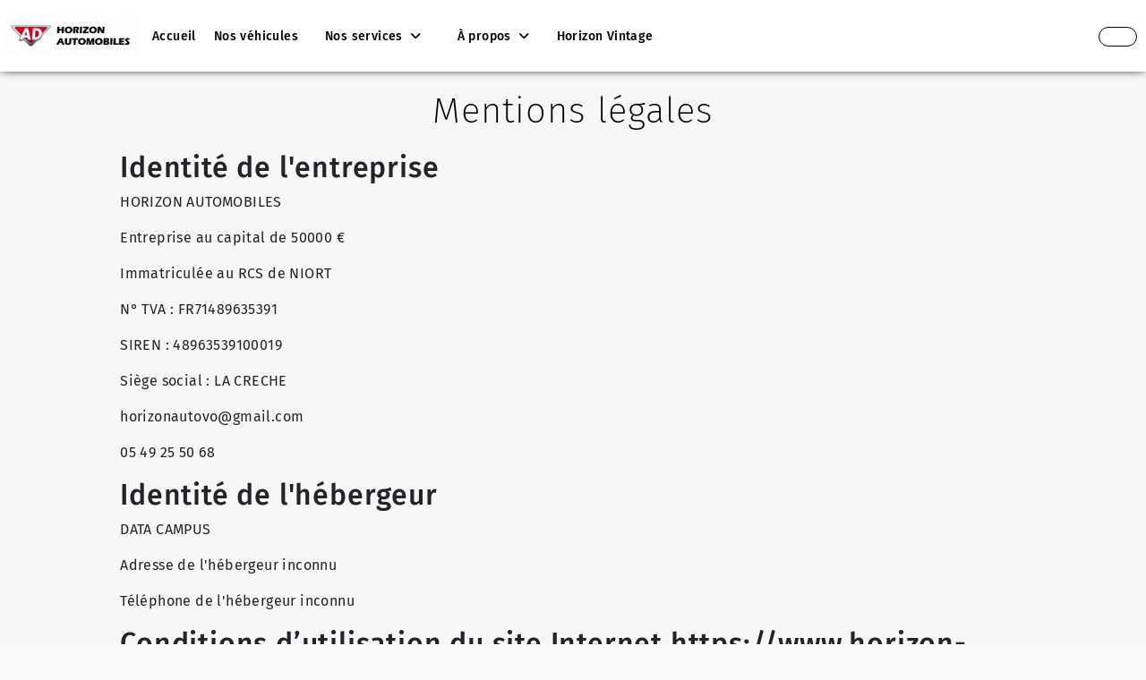

--- FILE ---
content_type: text/html; charset=UTF-8
request_url: https://www.horizon-automobiles-79.com/mentions-legales
body_size: 10599
content:

<!DOCTYPE html>
<html lang="fr">
<head>
    <title>Mentions légales - HORIZON AUTOMOBILES</title>
    <!-- META -->
        <meta http-equiv="content-type" content="text/html" charset="utf-8">
    <meta charset="UTF-8">
    <meta name="format-detection" content="telephone=no">
    <meta name="viewport" content="width=device-width, initial-scale=1">
    <meta name="description" content="HORIZON AUTOMOBILES situé à La Crèche et spécialisé dans la vente de véhicules d'occasion et neufs multimarques">
    <meta name="author" content="TEC3H">
<!--    <meta http-equiv="Content-Security-Policy" content="upgrade-insecure-requests">-->

            <script type="application/ld+json">
            {
                "@context": "http://schema.org",
                "@type": "AutomotiveBusiness",
                "name": "HORIZON AUTOMOBILES",
                "description": "HORIZON AUTOMOBILES situé à La Crèche et spécialisé dans la vente de véhicules d'occasion et neufs multimarques",
                "image": "https://images.tec3h.com/originale/416/43064053.png",
                    "logo": "https://images.tec3h.com/originale/416/43064053.png",
                    "url": "https://www.horizon-automobiles-79.com",
                    "telephone": "05 49 25 50 68",
                    "address": {
                        "@type": "PostalAddress",
                        "streetAddress": "143 Avenue de Paris",
                        "addressLocality": "La Crèche",
                        "postalCode": "79260",
                        "addressCountry": "FR"
                    }
                }
        </script>
    <meta name="twitter:card" content="summary">
    <meta name="twitter:title" content="Mentions légales - HORIZON AUTOMOBILES">
    <meta name="twitter:description" content="HORIZON AUTOMOBILES situé à La Crèche et spécialisé dans la vente de véhicules d'occasion et neufs multimarques">
    <meta name="twitter:image" content="https://images.tec3h.com/originale/416/43064053.png">
    <meta name="twitter:site" content="https://www.horizon-automobiles-79.com">
    <meta property="og:title" content="Mentions légales - HORIZON AUTOMOBILES">
    <meta property="og:type" content="website">
    <meta property="og:description" content="HORIZON AUTOMOBILES situé à La Crèche et spécialisé dans la vente de véhicules d'occasion et neufs multimarques">
    <meta property="og:url" content="https://www.horizon-automobiles-79.com">
    <meta property="og:image" content="https://images.tec3h.com/originale/416/43064053.png">
        
    
        <!-- Google tag (gtag.js) -->
    <script async src="https://www.googletagmanager.com/gtag/js?id=G-L9SRFQZBQC"></script>
    <script>
        window.dataLayer = window.dataLayer || [];
        function gtag(){dataLayer.push(arguments);}
        gtag('js', new Date());

        gtag('config', 'G-L9SRFQZBQC');
    </script>
    
    
    <!-- FAVICON -->
        <link rel="icon" type="image/png" href="https://images.tec3h.com/vignette/416/l48/43010682.png?r=2">

    <!-- CSS -->
    <link rel="preconnect" href="https://fonts.googleapis.com">
    <link rel="preconnect" href="https://fonts.gstatic.com" crossorigin>
    <link rel="preconnect" href="https://kit.fontawesome.com">
    <link rel="sitemap" type="application/xml" href="/sitemap.php">
    <link href="/css/select2.css?r=147" rel="preload" as="style" onload="this.onload=null;this.rel='stylesheet'">
    <link href="/css/bootstrap/bootstrap.min.css?r=147" rel="preload" as="style" onload="this.onload=null;this.rel='stylesheet'">
    <link href="/css/jquery-confirm.css?r=147" rel="preload" as="style" onload="this.onload=null;this.rel='stylesheet'">
    <link href="/css/jquery-ui.css?r=147" rel="preload" as="style" onload="this.onload=null;this.rel='stylesheet'">
    <link href="/css/style.min.css?r=147" rel="preload" as="style" onload="this.onload=null;this.rel='stylesheet'">
</head>

<style>
    :root {
        --couleurVitrine: #000000;
        --couleurVitrineFonce: #000000;
        --couleurVitrineOpacite: #000000aa;
        --couleurVitrineOpaciteForte: #00000033;
        --couleurPrincipaleTexteVitrine: #272930;
        --ombreSiteVitrine: 5px 5px 5px 0px #c5c5c5;

        --couleurSuccess: #7cdb75;
        --couleurDanger: #c32828;
        --couleurAutoviza: #7356bf;
    }

    @view-transition{
        navigation:auto
    }

    body .text-trop-clair{
        color: #000 !important;
    }

    body .fond-trop-clair{
        background-color: #000 !important;
    }

    
    @font-face {
        font-family: 'Fira Sans';
        font-display: swap;
        src: url('/fonts/fira_sans/FiraSans-Black.ttf') format('truetype');
        font-weight: 900;
    }

    @font-face {
        font-family: 'Fira Sans';
        font-display: swap;
        src: url('/fonts/fira_sans/FiraSans-ExtraBold.ttf') format('truetype');
        font-weight: 800;
    }

    @font-face {
        font-family: 'Fira Sans';
        font-display: swap;
        src: url('/fonts/fira_sans/FiraSans-Bold.ttf') format('truetype');
        font-weight: 700;
    }

    @font-face {
        font-family: 'Fira Sans';
        font-display: swap;
        src: url('/fonts/fira_sans/FiraSans-SemiBold.ttf') format('truetype');
        font-weight: 600;
    }

    @font-face {
        font-family: 'Fira Sans';
        font-display: swap;
        src: url('/fonts/fira_sans/FiraSans-Medium.ttf') format('truetype');
        font-weight: 500;
    }

    @font-face {
        font-family: 'Fira Sans';
        font-display: swap;
        src: url('/fonts/fira_sans/FiraSans-Regular.ttf') format('truetype');
        font-weight: 400;
    }

    @font-face {
        font-family: 'Fira Sans';
        font-display: swap;
        src: url('/fonts/fira_sans/FiraSans-Light.ttf') format('truetype');
        font-weight: 300;
    }


    @font-face {
        font-family: 'Fira Sans';
        font-display: swap;
        src: url('/fonts/fira_sans/FiraSans-ExtraLight.ttf') format('truetype');
        font-weight: 200;
    }

    @font-face {
        font-family: 'Fira Sans';
        font-display: swap;
        src: url('/fonts/fira_sans/FiraSans-Thin.ttf') format('truetype');
        font-weight: 100;
    }

    body{
        font-family:'Fira Sans', sans-serif !important;
    }
    </style>
<title>HORIZON AUTOMOBILES - Mentions légales</title>

    <body>
    <main>
        
<nav class="navbar navbar-expand-lg navbar-full" id="navbar-full">
    <div class="div-logo-header d-flex">
        <a href="/accueil">
            <img src="https://images-medias1.tec3h.com/vignette/416/l200/h200/43064053.webp" class="logo-header" alt="Logo HORIZON AUTOMOBILES">
        </a>
    </div>
    <button class="navbar-toggler div-menu-hamburger-header" type="button" data-toggle="collapse" data-target="#Tec3H" aria-controls="Tec3H" aria-expanded="false" aria-label="Toggle navigation">
        <span class="navbar-toggler-icon icon-menu-hamburger"></span>
    </button>

    <div class="collapse navbar-collapse navbar-menu-principal" id="Tec3H" style="transform: none; padding-left: 60px;">
        <ul class="navbar-nav my-2 my-lg-0">
                            <a class="nav-item header-lien" href="/accueil" data-header-onglet="accueil">
                    <li class="nav-item nav-li-header">
                        <p class="p-menu-nav">Accueil</p>
                    </li>
                </a>
            
                            <a class="nav-item header-lien" href="/occasions" data-header-onglet="occasions">
                    <li class="nav-item nav-li-header">
                        <p class="p-menu-nav">Nos véhicules</p>
                    </li>
                </a>
            
            
                                    <li class="nav-item dropdown header-lien" data-header-onglet="services">
                        <a class="a-menu-nav nav-link dropdown-toggle" href="#" id="navbarDropdownMenuLink" role="button" data-toggle="dropdown" aria-haspopup="true" aria-expanded="false">
                            Nos services                        </a>
                        <div class="dropdown-menu" aria-labelledby="navbarDropdownMenuLink" id="dropdown_services">
                            <a class="dropdown-item" href="/services" style="border-bottom: 1px solid #ebebeb; font-weight: 600;">Tous nos services</a>

                                                            <a class="dropdown-item" href="/service/carrosserie-peinture">Carrosserie / Peinture</a>
                                                                <a class="dropdown-item" href="/service/amortisseurs-suspensions">Amortisseurs/suspensions</a>
                                                                <a class="dropdown-item" href="/service/climatisation">Climatisation</a>
                                                                <a class="dropdown-item" href="/service/pare-brise">Pare brise</a>
                                                                <a class="dropdown-item" href="/service/systeme-de-freinage">Système de freinage</a>
                                                                <a class="dropdown-item" href="/service/pneumatiques">Pneumatiques</a>
                                                                <a class="dropdown-item" href="/service/vidange">Vidange</a>
                                                                <a class="dropdown-item" href="/service/vente-de-pieces-detachees">Vente de pièces détachées</a>
                                                        </div>
                    </li>
                                
                                        <li class="nav-item dropdown header-lien">
                    <a class="a-menu-nav nav-link dropdown-toggle" href="#" id="navbarDropdownMenuLink" role="button" data-toggle="dropdown" aria-haspopup="true" aria-expanded="false">
                        À propos
                    </a>
                    <div class="dropdown-menu" aria-labelledby="navbarDropdownMenuLink">
                                                    <a class="dropdown-item" href="/actualites" data-header-onglet="actualites">Actualités</a>
                                                        <a class="dropdown-item" href="/contact" data-header-onglet="contact">Contactez-nous</a>
                                                </div>
                </li>
                        
                            <a class="nav-item header-lien" target="_blank" href="https://www.facebook.com/horizonvintage">
                    <li class="nav-item nav-li-header">
                        <p class="p-menu-nav">Horizon Vintage</p>
                    </li>
                </a>
                                </ul>
    </div>
    <div class="d-flex contact-header" style="height: 100%; align-items: center">
                            <a class="form-footer" href="tel:05 49 25 50 68">
                <button class="btn btn-tel-header">
                    <span style="color: var(--couleurVitrine); display: flex; justify-content: center; align-items: center"><i class="fas fa-phone btn-tel-header-icone" alt="Appel téléphonique HORIZON AUTOMOBILES" style="font-size: 14px; margin-right: 10px;"></i> <span style="font-size: 14px; font-weight: 600" class="btn-tel-header-numero">05 49 25 50 68</span></span>
                </button>
            </a>
                    </div>

    <div id="div-hamburger">
        <input type="checkbox" class="openSidebarMenu" id="openSidebarMenu">
        <label for="openSidebarMenu" class="sidebarIconToggle">
            <div class="spinner diagonal part-1"></div>
            <div class="spinner horizontal"></div>
            <div class="spinner diagonal part-2"></div>
        </label>
        <div id="sidebarMenu" class="d-flex flex-column justify-content-between">
            <ul class="sidebarMenuInner">
                                    <li>
                        <a href="/accueil">Accueil</a>
                    </li>
                                                    <li>
                        <a href="/occasions">Occasions</a>
                    </li>
                                                                                                                                            <li>
                            <a href="/contact">Contactez-nous</a>
                        </li>
                                                                                                <li class="parent-dropdown-menu-hamburger-services" data-dropdown-hamburger-active="false">
                            <a>Services</a>
                        </li>
                        <li style="display: none; padding-top: 0;" class="dropdown-menu-hamburger-services">
                            <div id="dropdown_services_hamburger">
                                <div><a class="dropdown-item-hamburger" href="/services" style="border-bottom: 1px solid #ebebeb; font-weight: 600;">Tous nos services</a></div>

                                                                    <div><a class="dropdown-item-hamburger" href="/service/carrosserie-peinture">Carrosserie / Peinture</a></div>
                                                                        <div><a class="dropdown-item-hamburger" href="/service/amortisseurs-suspensions">Amortisseurs/suspensions</a></div>
                                                                        <div><a class="dropdown-item-hamburger" href="/service/climatisation">Climatisation</a></div>
                                                                        <div><a class="dropdown-item-hamburger" href="/service/pare-brise">Pare brise</a></div>
                                                                        <div><a class="dropdown-item-hamburger" href="/service/systeme-de-freinage">Système de freinage</a></div>
                                                                        <div><a class="dropdown-item-hamburger" href="/service/pneumatiques">Pneumatiques</a></div>
                                                                        <div><a class="dropdown-item-hamburger" href="/service/vidange">Vidange</a></div>
                                                                        <div><a class="dropdown-item-hamburger" href="/service/vente-de-pieces-detachees">Vente de pièces détachées</a></div>
                                                                </div>
                        </li>
                                                                        <li>
                        <a href="/actualites">Actualités</a>
                    </li>
                                                                    <li>
                        <a href="https://www.facebook.com/horizonvintage" target="_blank">Horizon Vintage</a>
                    </li>
                                            </ul>
        </div>
    </div>

</nav>

<style>
    .navbar-full {
        background-color: #fff;
        box-shadow: 0 0 10px -2px #000;
        z-index: 9999;
        padding: 0px 20px;
    }
    .navbar-nav a {
        text-align: left;
    }
    .div-logo-header {
        z-index: 999;
    }
    .logo-header {
        height: 80px;
        padding: 5px;
        max-width: 200px;
        object-fit: contain;
    }
    .navbar {
        top: 0;
        z-index: 998;
        position: fixed;
        width: 100%}
    .navbar-menu-principal {
        z-index: 999;
        padding-right: 275px;
    }
    .navbar-dark .navbar-nav .nav-link, .navbar-dark .navbar-nav .nav-link:hover {
        color: #fff;
    }
    .svg-header {
        display: inline-block;
        position: absolute;
        right: 0;
        top: 0;
    }
    .element-liste-deroulant {
        text-align: center!important;
    }
    .dropdown-menu {
        border: 0;
        padding: 0!important;
        background-color: transparent!important;
        top: 65px;
    }
    #dropdown_services{
        max-height: 400px;
        overflow: hidden;
        overflow-y: auto;
    }
    #dropdown_services::-webkit-scrollbar {
        width: 6px;
        background-color: white;
    }

    #dropdown_services::-webkit-scrollbar-thumb {
        background: var(--couleurVitrine);
        border-radius: 50px;
    }
    .dropdown-profile-marchand{
        background-color: white !important;
        margin-bottom: 0;
        border-bottom: 1px solid #eee;
        color: var(--couleurPrincipaleTexteVitrine) !important;
        text-align: center !important;
        font-weight: 600 !important;
    }
    .nav-li-header {
        text-align: center;
        padding: 10px 20px;
        background-color: transparent;
        color: #fff;
        position: relative;
    }
    .nav-li-header:hover .p-menu-nav {
        color: var(--couleurVitrine);
    }
    .p-menu-nav {
        margin: 0;
        font-size: 14px!important;
        color: black;
        font-weight: 500;
        white-space: nowrap;
    }
    .p-menu-nav-contact{
        padding: 0px 24px;
        border-radius: 50px;
        border: solid 1px var(--couleurVitrine);
        color: white !important;
        background: var(--couleurVitrine);
    }
    .a-menu-nav {
        margin: 0;
        font-size: 14px!important;
        color: black;
        text-align: center;
        white-space: nowrap;
        padding: 10px 20px!important;
        font-weight: 500;
    }
    .a-menu-nav:hover {
        color: var(--couleurVitrine)!important;
    }
    .a-menu-nav.nav-link::after{
        font-family: "Font Awesome 7 Pro";
        font-weight: 900;
        content: "\f107";
        display: inline-block;
        margin-left: 5px;
        vertical-align: initial;
        border: none;
    }
    .p-menu-liste {
        color: #fff;
        margin: 0;
        padding-bottom: 2px;
        width: fit-content;
    }
    .p-menu-liste:hover {
        border-bottom: var(--couleurVitrine) solid 2px;
        padding-bottom: 0;
    }
    .div-menu-hamburger-header {
        border: 0;
        outline: 0!important;
    }
    .dropdown-toggle {
        padding: 0;
    }
    .dropdown-item {
        background-color: #fff;
        text-align: left;
        color: var(--couleurPrincipaleTexteVitrine);
        padding: 10px 12px 10px 12px;
        font-size: 14px!important;
        font-weight: 400;
    }
    .dropdown-item:hover {
        background-color: var(--couleurVitrine);
        color: #fff;
    }
    .dropdown-item.header-onglet-actif:hover::before{
        content: '';
        background-color: #fff;
    }
    .dropdown-item:first-child{
        border-top-left-radius: 8px;
        border-top-right-radius: 8px;
    }
    .dropdown-item:last-child{
        border-bottom-left-radius: 8px;
        border-bottom-right-radius: 8px;
    }
    .dropdown-item-hamburger {
        font-size: 14px !important;
    }
    .parent-dropdown-menu-hamburger-services[data-dropdown-hamburger-active='true']{
        border: none;
    }
    .parent-dropdown-menu-hamburger-services:after{
        position: absolute;
        right: 10px;
    }
    .parent-dropdown-menu-hamburger-services[data-dropdown-hamburger-active='true']:after{
        font-family: "Font Awesome 7 Pro";
        content: '\f106';
    }
    .parent-dropdown-menu-hamburger-services[data-dropdown-hamburger-active='false']:after{
        font-family: "Font Awesome 7 Pro";
        content: '\f107';
    }
    .btn-tel-header{
        border: 1px solid var(--couleurVitrine);
        border-radius: 50px;
    }
    .btn-reprise-header{
        background: var(--couleurVitrine);
        border-radius: 50px;
    }
    .contact-header {
        z-index: 9999;
        top: 0;
        position: absolute;
        right: 0;
        padding: 10px;
    }
    .header-icone-reseaux {
        color: white;
        padding: 5px;
        margin: 4px;
        font-size: 18px;
        transition-duration: .3s;
    }
    .header-icone-reseaux:hover {
        color: var(--couleurVitrine);
    }
    .header-icone-reseaux-telephone {
        width: 26px;
    }
    #div-hamburger {
        display: none;
    }
    .mainInner {
        display: table;
        height: 100%;
        width: 100%;
        text-align: center;
    }
    .mainInner div {
        display: table-cell;
        vertical-align: middle;
        font-size: 3em;
        letter-spacing: 1.25px;
    }
    #sidebarMenu {
        height: 100%;
        position: fixed;
        right: -250px;
        width: 250px;
        top: 0;
        margin-top: 60px;
        transition: transform 250ms ease-in-out;
        background-color: var(--couleurVitrine);
    }
    .sidebarMenuInner {
        margin: 0;
        padding: 0;
        border-top: 1px solid rgba(255, 255, 255, .1);
        overflow-y: auto;
    }
    .sidebarMenuInner::-webkit-scrollbar {
        display: none;
    }
    .sidebarMenuInner li {
        list-style: none;
        color: #fff;
        text-transform: uppercase;
        text-align: center;
        padding: 10px 20px;
        cursor: pointer;
        border-bottom: 1px solid rgba(255, 255, 255, .1);
        position: relative;
    }
    .sidebarMenuInner li:hover {
        background-color: var(--couleurVitrine);
    }
    .sidebarMenuInner li span {
        display: block;
        font-size: 14px;
        color: rgba(255, 255, 255, .5);
    }
    .sidebarMenuInner li a {
        color: #fff;
        text-transform: uppercase;
        font-size: 16px;
        cursor: pointer;
        text-decoration: none;
        position: relative;
        width: 100%;
        height: 100%;
        left: 0;
        top: 0;
    }
    #navbar-full input[type=checkbox]:checked~#sidebarMenu {
        transform: translateX(-250px);
    }
    #navbar-full input[type=checkbox] {
        transition: all .3s;
        box-sizing: border-box;
        display: none;
    }
    .sidebarIconToggle {
        transform: scale(2);
        transition: all .3s;
        box-sizing: border-box;
        cursor: pointer;
        position: absolute;
        z-index: 99;
        top: 28px;
        right: 18px;
        height: 22px;
        width: 22px;
        margin: 0!important;
    }
    .spinner {
        transition: all .3s;
        box-sizing: border-box;
        position: absolute;
        height: 2px;
        width: 70%;
        border-radius: 50px;
        background-color: var(--couleurVitrine);
    }
    .horizontal {
        transition: all .3s;
        box-sizing: border-box;
        position: relative;
        float: left;
        margin-top: 3px;
    }
    .diagonal.part-1 {
        position: relative;
        transition: all .3s;
        box-sizing: border-box;
        float: left;
    }
    .diagonal.part-2 {
        transition: all .3s;
        box-sizing: border-box;
        position: relative;
        float: left;
        margin-top: 3px;
    }
    input[type=checkbox]:checked~.sidebarIconToggle>.horizontal {
        transition: all .3s;
        box-sizing: border-box;
        opacity: 0;
    }
    input[type=checkbox]:checked~.sidebarIconToggle>.diagonal.part-1 {
        transition: all .3s;
        box-sizing: border-box;
        transform: rotate(135deg);
        margin-top: 6px;
    }
    input[type=checkbox]:checked~.sidebarIconToggle>.diagonal.part-2 {
        transition: all .3s;
        box-sizing: border-box;
        transform: rotate(-135deg);
        margin-top: -7px;
    }
    .header-onglet-actif{
        font-weight: 700;
        color: var(--couleurVitrine);
        position: relative;
    }
    .btn-parametre-marchand{
        background: transparent !important;
        border: none !important;
        box-shadow: none !important;
    }
    .btn-parametre-marchand::after{
        display: none;
    }
    .led-marchand-en-ligne{
        position: absolute;
        background-color: #1fcd1f;
        width: 10px;
        height: 10px;
        border-radius: 50px;
        border: 1px solid white;
        left: 2px;
        bottom: 2px;
        box-shadow: 0px 0px 4px 0px #1bff00;
    }
    /*.header-onglet-actif::before{*/
    /*    content: '';*/
    /*    position: absolute;*/
    /*    transform: translateY(25px);*/
    /*    height: 2px;*/
    /*    width: 30px;*/
    /*    background-color: var(--couleurVitrine);*/
    /*    left: 0;*/
    /*    right: 0;*/
    /*    margin-left: auto;*/
    /*    margin-right: auto;*/
    /*}*/
    @media screen and (max-width:1660px) {
        #div-contact-full-header {
            display: none;
        }
        .reseaux-header-full {
            margin-top: 0;
        }
        .btn-contact-header {
            display: none;
        }
        .logo-header {
            max-width: 180px;
        }
    }@media screen and (max-width:1500px) {
        #div-numero-full-header {
            display: none;
        }
        #header_phone_mobile {
            display: none!important;
            justify-content: center;
            align-items: center;
        }
        .navbar-full{
            padding: 0;
        }
        .navbar-menu-principal{
            padding-left: 20px !important;
        }
        .nav-li-header {
            text-align: center;
            padding: 10px 10px;
        }
        .logo-header {
            max-width: 160px;
        }
        .btn-tel-header-icone{
            margin: 4px 0px !important;
        }
        .btn-tel-header-numero{
            display: none;
        }
    }
    @media screen and (max-width:1300px) {
        .navbar-menu-principal{
            padding-left: 0px !important;
            padding-right: 0;
        }
    }
    @media screen and (max-width:1200px) {
        #div-hamburger {
            display: block;
        }
        .navbar-full {
            padding: 10px;
        }
        .p-menu-nav {
            display: none!important;
        }
        .navbar-nav {
            display: none;
        }
        .contact-header {
            display: none!important;
        }
        .contact-header-hamb {
            display: block;
        }
        .container-svg-header {
            display: none;
        }
        .logo-header {
            height: 40px;
            max-width: inherit;
        }
    }@media screen and (max-width:991px) {
        .header-active {
            border-bottom: 0;
            color: var(--couleurVitrine)!important;
        }
        .element-liste-deroulant:hover {
            border-bottom: 0;
        }
        .dropdown-item, .dropdown-item:active, .dropdown-item:hover {
            text-align: center;
            padding-left: 0;
            padding-right: 0;
        }
        .dropdown-menu {
            border: 0;
            background-color: #fff;
        }
        .navbar-collapse {
            background-color: rgba(0, 0, 0, .9);
            position: relative;
            top: 14px;
        }
        .nav-li-header:hover {
            border-bottom: 0;
            background-color: var(--couleurPrincipaleTexteVitrine);
        }
        .nav-li-header {
            text-align: center;
            padding-top: 10px;
            font-size: 22px!important;
        }
        .p-menu-liste {
            width: 100%;
            text-align: center;
        }
        .p-menu-liste:hover {
            border: 0;
            color: var(--couleurVitrine);
            padding-bottom: 2px;
        }
        .nav-li-header:hover a {
            color: #fff;
        }
        .div-menu-hamburger-header {
            border: 0;
            outline: 0!important;
            display: none;
        }
        .icon-menu-hamburger {
            background-image: url(/assets/img/elems/menu-icon.png)!important;
        }
        .div-menu-hamburger-header .icon-menu-hamburger:hover {
            transform: rotate(180deg);
            transition-duration: .2s;
        }
        .navbar-full {
            display: block;
        }
    }@media screen and (max-width:767px) {
        .dropdown-toggle {
            padding: 0;
        }
    }
</style><div class="container-fluid" id="mentions-legales">
    <div>
        <div class="row">
            <div class="col-lg-12 text-center">
                <h1 class="titre-vitrine-tec3h">Mentions légales</h1>
            </div>
        </div>
                    <div class="row title-mentions">
                <div class="col-md-10 offset-md-1">
                    <h2>Identité de l'entreprise</h2>
                </div>
            </div>
            <div class="col-md-10 offset-md-1 description-mentions">
                <p>HORIZON AUTOMOBILES</p>
                <p>Entreprise au capital de 50000 €</p>
                <p>Immatriculée au RCS de NIORT</p>
                <p>N° TVA : FR71489635391</p>
                <p>SIREN : 48963539100019</p>
                <p>Siège social : LA CRECHE</p>
                <p>horizonautovo@gmail.com</p>
                <p>05 49 25 50 68</p>
            </div>
            <div class="row title-mentions">
                <div class="col-md-10 offset-md-1">
                    <h2>Identité de l'hébergeur</h2>
                </div>
            </div>
            <div class="col-md-10 offset-md-1 description-mentions">
                <p>DATA CAMPUS</p>
                <p>Adresse de l'hébergeur inconnu</p>
                <p>Téléphone de l'hébergeur inconnu</p>
            </div>
            <div class="row title-mentions">
                <div class="col-md-10 offset-md-1">
                    <h2>Conditions d’utilisation du site Internet https://www.horizon-automobiles-79.com</h2>
                </div>
            </div>
            <div class="col-md-10 offset-md-1 description-mentions">
                <p>Le site et chacun des éléments, y compris mais sans limitation les marques, les logos, icônes, infographies, photographies, qui le composent sont protégés au titre de la législation internationale de la propriété intellectuelle. Les contenus figurant sur le site sont la propriété de HORIZON AUTOMOBILES ou d’autres entreprises. Toute utilisation, reproduction ou représentation, par quelque procédé que ce soit, et sur quelque support que ce soit, de tout ou partie du site et/ou des éléments qui le composent n'est pas autorisée sans le consentement expresse de HORIZON AUTOMOBILES.<br>

                    La marque HORIZON AUTOMOBILES, le logo HORIZON AUTOMOBILES, et toutes les autres marques HORIZON AUTOMOBILES qui figurent sur le présent site internet sont des marques enregistrées, dont le titulaire est HORIZON AUTOMOBILES. Toutes les autres marques qui figurent sur le présent site internet sont la propriété de leurs titulaires respectifs.</p>
            </div>
            <div class="row title-mentions">
                <div class="col-md-10 offset-md-1">
                    <h2>Droit applicable – Litiges – Médiation</h2>
                </div>
            </div>
            <div class="col-md-10 offset-md-1 description-mentions">
                <p>Le site et les présentes Mentions Légales sont soumis au droit français.<br>

                    Tout litige qui surviendrait concernant l’interprétation et/ou l’exécution des présentes Mentions Légales devra faire l’objet d’une tentative de règlement amiable.<br>

                    À défaut d’accord amiable, l’Utilisateur consommateur au sens de l’article L133-4 du Code de la consommation, est informé qu’avant de saisir éventuellement les tribunaux judiciaires compétents, et à la suite d’une réclamation écrite, il a la possibilité de saisir gratuitement un Médiateur inscrit sur la liste des Médiateurs établie par la Commission d’évaluation et de contrôle de la médiation de la consommation en application de l’article L615-1 du Code de la Consommation, à savoir :<br>

                    Les clients consommateurs peuvent saisir le médiateur suivant : Médiateur de Mobilians                </p>

                <ul>
                    <li>Par courrier à l'adresse suivante : 3 bis route de Vaugirard - CS 80016 - 92197 Meudon CEDEX</li>
                    <li>Par courriel à l'adresse : <a href="mailto:mediateur@mediateur-mobilians.fr" style="color: var(--couleurVitrine);">mediateur@mediateur-mobilians.fr</a></li>
                    <li>Sur le site internet : <a href="https://www.mediateur-mobilians.fr" target="_blank" style="color: var(--couleurVitrine);">https://www.mediateur-mobilians.fr</a></li>
                    <li>L’Utilisateur consommateur reste libre d’accepter ou de refuser le recours à la médiation, et en cas de recours à la médiation, chaque partie est libre d’accepter ou de refuser la solution proposée par le Médiateur.</li>
                </ul>

                <p>
                    À défaut d’accord amiable, de recours à la médiation ou d’acceptation par les parties de la solution proposée par le Médiateur, le litige incluant un Utilisateur consommateur sera porté devant le tribunal selon les règles de droit commun.<br>

                    En cas de litige concernant un Utilisateur commerçant non résolu à l’amiable, la saisie d’un Médiateur ne sera pas possible et seules seront compétentes les juridictions dont dépend le siège social du point de vente.
                </p>
            </div>
            </div>
</div>    </main>

    <!-- SCRIPT -->
<script type="text/javascript" src="/js/jquery.js?r=2"></script>
<script type="text/javascript" src="/js/jquery-confirm.js?r=2" defer></script>
<script type="text/javascript" src="/js/popper.js?r=2"></script>
<script type="text/javascript" src="/js/waypoint.js?r=2"></script>
<script type="text/javascript" src="/js/bootstrap/bootstrap.min.js?r=2"></script>

<script src="https://kit.fontawesome.com/190a986a4f.js" crossorigin="anonymous"></script>

<!-- JQUERY UI -->
<script type="text/javascript" src="/js/jquery-ui.js?r=2"></script>

<script type="text/javascript" src="/js/select2.js?r=2"></script>

<script type="text/javascript" src="//www.privacypolicies.com/public/cookie-consent/4.0.0/cookie-consent.js" async charset="UTF-8"></script>
<script type="text/javascript" charset="UTF-8">
    window.addEventListener('load', function () {
        let cookieConsentShown = false;

        function showCookieConsent() {
            if (!cookieConsentShown) {
                cookieconsent.run({
                    "notice_banner_type":"interstitial",
                    "consent_type":"express",
                    "palette":"light",
                    "language":"fr",
                    "page_load_consent_levels":["strictly-necessary"],
                    "notice_banner_reject_button_hide":false,
                    "preferences_center_close_button_hide":false,
                    "page_refresh_confirmation_buttons":false,
                    "website_name":"horizon-automobiles-79.com",
                    "website_privacy_policy_url":"lien_poki"
                });
                cookieConsentShown = true;
            }
        }

        // Fonction pour détecter le défilement
        function onScroll() {
            if (window.pageYOffset > 100) { // Déclenche après 100 pixels de défilement
                showCookieConsent();
                window.removeEventListener('scroll', onScroll); // Retire l'écouteur d'événements après l'affichage
            }
        }

        // Ajoute un écouteur d'événements pour le défilement
        window.addEventListener('scroll', onScroll);
    });
</script>

<!-- Google Analytics -->
    <script type="text/plain" data-cookie-consent="tracking" cookie-consent="tracking" async src="https://www.googletagmanager.com/gtag/js?id=G-L9SRFQZBQC"></script>
    <script type="text/plain" data-cookie-consent="tracking">
        window.dataLayer = window.dataLayer || [];
        function gtag(){dataLayer.push(arguments);}
        gtag('js', new Date());

        gtag('config', 'G-L9SRFQZBQC');
    </script>
<!-- end of Google Analytics-->


    <noscript>Cookie Consent by <a href="https://www.privacypolicies.com/" rel="noopener">Privacy Policies website</a></noscript>


<script>

    var lazyLoadImages = function (){
        $('img.lazy-img').waypoint(function() {
            var $this = $(this.element);
            $this.attr('src', $this.data('src'));
            $this.removeAttr('data-src');
            $this.removeClass('lazy-img');
            this.destroy();
        }, {
            offset: '100%'
        });

        $('div.lazy-img-background').waypoint(function() {
            var $this = $(this.element);
            $this.css('background-image', 'url('+$this.data("src") +')');
            $this.removeAttr('data-src');
            $this.removeClass('lazy-img-background');
            this.destroy();
        }, {
            offset: '100%'
        });
    };
    lazyLoadImages();

    $(document).ready(function (){

        var userAgent = navigator.userAgent.toLowerCase();
        if (userAgent .indexOf('safari')!=-1){
            if(userAgent .indexOf('chrome')  > -1){
                //browser is chrome

            }else{
                //browser is safari, add css
                $('.div-img-square').addClass('div-img-square-safari');
                $('.img-vehicule-responsive-square').addClass('img-vehicule-responsive-square-safari');
            }
        }
        activeNavigationMenu();

        $('.parent-dropdown-menu-hamburger-services').click(function (){
            if ($(this).attr('data-dropdown-hamburger-active') == 'false'){
                $(this).attr('data-dropdown-hamburger-active', 'true');
                $('.dropdown-menu-hamburger-services').slideDown();
            }else{
                $(this).attr('data-dropdown-hamburger-active', 'false');
                $('.dropdown-menu-hamburger-services').slideUp();
            }
        })

        $('[data-modal="tec3web-modal"]').click(function (){
            var modal = $(this).attr('data-target');
            $(modal).fadeIn();
        });

        // Si une classe tec3web-modal-full est visible et qu'on appuie sur la touche echap, on simulate un click sur le bouton de fermeture
        $(document).keyup(function(e) {
            if (e.key === "Escape" && $('.tec3web-modal-full').is(':visible')) {
                $('.tec3web-modal-close').click();
            }
        });

        $('.tec3web-modal-close').click(function (){
            $(this).closest('.tec3web-modal-full').fadeOut();
        });

        if (!window.localStorage.getItem('bannerClosed')) {
            $('.indication-site-mentions-legales').show();
        }else{
            $('.indication-site-mentions-legales').hide();
        }
        $('#close-banner').click(function(){
            $('.indication-site-mentions-legales').hide();
            window.localStorage.setItem('bannerClosed', true);
        });
    });

    function backgroundNotificationFlash(element){
        $(element).removeClass('background-notification-flash');
        $(element).addClass('background-notification-flash');
        setTimeout(function (){
            $(element).removeClass('background-notification-flash');
        },1000)
    }

    function activeNavigationMenu() {
        var onglets = ['accueil', 'occasions', 'vehicule', 'contact', 'services', 'actualites', 'article', 'recherche_personnalisee', 'favoris', 'comparateur', 'favoris'];

        // Obtenir l'URL actuelle
        var url = new URL(window.location.href);
        var path = url.pathname; // Obtient le chemin sans les paramètres de requête
        var cas_special = false;

        onglets.forEach(function (item) {
            // Cas spéciaux
            if (path.indexOf('article') !== -1) cas_special = 'actualites';
            if (path.indexOf('service') !== -1) cas_special = 'services';
            if (path.indexOf('vehicule') !== -1) cas_special = 'occasions';

            if (path.indexOf(item) !== -1 || cas_special) {
                if (cas_special) {
                    item = cas_special;
                }
                p_menu_nav = $('[data-header-onglet="'+item+'"]').find('.p-menu-nav');
                a_menu_nav = $('[data-header-onglet="'+item+'"]').find('.a-menu-nav');

                if (p_menu_nav.length) {
                    $('[data-header-onglet="'+item+'"]').find('.p-menu-nav').addClass('header-onglet-actif');
                } else if (a_menu_nav.length) {
                    $('[data-header-onglet="'+item+'"]').find('.a-menu-nav').addClass('header-onglet-actif');
                } else {
                    $('[data-header-onglet="'+item+'"]').addClass('header-onglet-actif');
                }

                $('.dropdown-item.header-onglet-actif').closest('.header-lien').find('.a-menu-nav').addClass('header-onglet-actif');
            }
        });
    }

    
    function recupereVehiculesComparateur(){
        // Récupérer la valeur du cookie comparateur
        const cookieComparateur = document.cookie.split(';').find(cookie => cookie.trim().startsWith('comparateur='));

        // Vérifier si le cookie existe
        if (cookieComparateur) {
            // Extraire la valeur du cookie en enlevant le nom du cookie et décoder la valeur
            const jsonValue = decodeURIComponent(cookieComparateur.split('=')[1]);

                // Convertir le JSON en objet JavaScript
                const objetJavaScript = JSON.parse(jsonValue);
                return objetJavaScript;
        }
    }

    function recupereVehiculesFavoris(){
        // Récupérer la valeur du cookie favoris
        const cookieFavoris = document.cookie.split(';').find(cookie => cookie.trim().startsWith('favoris='));

        // Vérifier si le cookie existe
        if (cookieFavoris) {
            // Extraire la valeur du cookie en enlevant le nom du cookie et décoder la valeur
            const jsonValue = decodeURIComponent(cookieFavoris.split('=')[1]);

            // Convertir le JSON en objet JavaScript
            const objetJavaScript = JSON.parse(jsonValue);
            return objetJavaScript;
        }
    }

    function textesLongsScrolling(elementParent, texte, margin = 0){
        // Générer un nom d'animation basé sur elementParent
        const animationName = `scrollText${elementParent.replace(/[^a-zA-Z0-9]/g, '')}`;

        // Vérifier si l'animation existe déjà
        let style = document.getElementById(animationName);
        if (!style) {
            // Créer un élément style s'il n'existe pas
            style = document.createElement('style');
            style.id = animationName;
            document.head.appendChild(style);
        }

        const sheet = style.sheet;

        const cards = document.querySelectorAll(elementParent);

        cards.forEach(card => {
            const texteScroll = card.querySelector(texte);
            const cardWidth = card.clientWidth - margin;
            const scrollWidth = texteScroll.scrollWidth;

            if ((scrollWidth) > cardWidth) {
                const scrollDistance = scrollWidth - cardWidth;

                // Mettre à jour ou ajouter les keyframes
                const keyframes = `
                @keyframes ${animationName} {
                    0% { transform: translateX(0); opacity: 0; }
                    10% { transform: translateX(0); opacity: 1; }
                    90% { transform: translateX(calc(-100% + ${cardWidth}px));}
                    100% { transform: translateX(calc(-100% + ${cardWidth}px));}
                }
            `;

                // Supprimer l'ancienne règle si elle existe
                if (sheet.cssRules.length > 0) {
                    sheet.deleteRule(0);
                }
                sheet.insertRule(keyframes, 0);

                // Appliquer l'animation
                texteScroll.style.animation = `${animationName} 5s linear infinite`;
            } else {
                texteScroll.style.animation = ''; // Supprimer l'animation si elle n'est pas nécessaire
            }
        });
    };
</script>



    </body>


    <footer id="footer">
        <div class="container-fluid container-max-width">
            <div class="row">
                <div class="col-lg-3 col-md-6 d-flex justify-content-center align-items-center">
                    <a href="/accueil">
                        <img src="https://images-medias1.tec3h.com/vignette/416/l200/h200/43064053.webp" class="logo-footer" alt="Logo HORIZON AUTOMOBILES">
                    </a>
                </div>
                                <div class="col-lg-3 col-md-12">
                    <h4 class="footer-h5">Nos services</h4>
                                            <div class="footer-sous-titre">
                            <a href="/occasions">Nos véhicules</a>
                        </div>
                                                                                                        <div class="footer-sous-titre">
                            <a href="/contact">Contactez-nous</a>
                        </div>
                                                                <div class="footer-sous-titre">
                            <a href="/services">Services</a>
                        </div>
                                                                <div class="footer-sous-titre">
                            <a href="/actualites">Actualités</a>
                        </div>
                                                                                    <div class="footer-sous-titre">
                            <a href="https://www.facebook.com/horizonvintage">Horizon Vintage</a>
                        </div>
                                                                                                </div>
                <div class="col-lg-3 col-md-12">
                    <h4 class="footer-h5">Nos horaires</h4>
                                            <div class="footer-sous-titre">
                                                            <p class="m-0"><strong>Lundi : </strong>8h00 à 12h00 et 14h00 à 19h00</p>
                                                                                        <p class="m-0"><strong>Mardi : </strong>8h00 à 12h00 et 14h00 à 19h00</p>
                                                                                        <p class="m-0"><strong>Mercredi : </strong>8h00 à 12h00 et 14h00 à 19h00</p>
                                                                                        <p class="m-0"><strong>Jeudi : </strong>8h00 à 12h00 et 14h00 à 19h00</p>
                                                                                        <p class="m-0"><strong>Vendredi : </strong>8h00 à 12h00 et 14h00 à 19h00</p>
                                                                                        <p class="m-0"><strong>Samedi : </strong>9h00 à 12h00</p>
                                                                                        <p class="m-0"><strong>Dimanche : </strong>Fermé</p>
                                                    </div>
                                    </div>
                <div class="col-lg-3 col-md-12">
                    <h4 class="footer-h5">Nous contacter</h4>
                    <div class="footer-sous-titre">
                        <p><i class="fas fa-location-dot" style="margin-right: 10px;"></i>143Bis Avenue de Paris<br>79260 La Crèche</p>
                    </div>
                                        <div class="footer-sous-titre">
                        <p><a href="tel:05 49 25 50 68"><i class="fas fa-phone" style="margin-right: 10px;"></i>05 49 25 50 68</a></p>
                    </div>
                                                            <div class="footer-sous-titre">
                        <p><a href="mailto:horizonautovo@gmail.com"><i class="fas fa-envelope" style="margin-right: 10px;"></i>horizonautovo@gmail.com</a></p>
                    </div>
                                        <div class="d-flex footer-flex-rs">
                        <a href="https://www.facebook.com/horizonautomobiles" target="_blank"><div class="footer-bulle-rs"><i class="fab fa-facebook"></i></div></a>                                                <a href="https://www.instagram.com/horizon.automobiles79/?fbclid=IwAR0tisinwVlvYd96YMBaK7m0C52bZiuAyoc9r1wIf9fhBWI9bf24QbKPrOU" target="_blank"><div class="footer-bulle-rs"><i class="fab fa-instagram"></i></div></a>                                                                                            </div>
                </div>
                            </div>
        </div>
        <div class="container-fluid container-max-width">
            <div class="footer-partie-cgv">
                <div>
                    <p>© 2025 - Création du site par <a href="https://tec3h.fr" target="_blank">TEC3H</a></p>
                </div>
                <div class="footer-partie-cgv-div-liens">
                    <a href="/mentions-legales">Mentions légales</a> <span class="footer-separation-cgv">|</span> <a href="/protection-donnees">Politique de protection des données personnelles</a> <span class="footer-separation-cgv">|</span> <a href="#" id="open_preferences_center">Cookies</a>                </div>
            </div>
        </div>

        <div class="footer-message-pollution">
            <p>Pensez à covoiturer #SeDéplacerMoinsPolluer</p>
        </div>
    </footer>



--- FILE ---
content_type: text/css
request_url: https://www.horizon-automobiles-79.com/css/style.min.css?r=147
body_size: 5301
content:
@keyframes fadeBody{0%{opacity:.9}to{opacity:1}}@keyframes animFlecheBackTop{0%,to{transform:translateY(0)}25%{transform:translateY(-3px)}75%{transform:translateY(2px)}}@keyframes leftright{0%,20%{transform:translateX(0);left:0}80%,to{transform:translateX(-100%);left:100%}}@keyframes fadeFromRight{0%{opacity:0;transform:translateX(20px)}to{opacity:1;transform:translateX(0)}}@keyframes fadeFromLeft{0%{opacity:0;transform:translateX(-20px)}to{opacity:1;transform:translateX(0)}}@keyframes fadeFromBottom{0%{opacity:0;transform:translateY(20px)}to{opacity:1;transform:translateY(0)}}@keyframes fadeFromTop{0%{opacity:0;transform:translateY(-40px)}to{opacity:1;transform:translateY(0)}}@keyframes fade{0%{opacity:0}to{opacity:1}}@keyframes backgroundNotificationFlash{0%{background-color:#fffdf8}to{background-color:#fffcef00}}@view-transition{navigation:auto}body,main{position:relative}.div-formulaire-contact,img.lazy-img{object-fit:none!important;object-position:center!important;background:#f2f2f2!important}img.lazy-img{transition-duration:.5s}html{height:100%!important;width:100%!important}body{overflow-x:hidden;background-color:#fafafa!important;animation:1s ease-in fadeBody}main{padding-top:80px;background:#f7f7f7}.chemin-site,.footer-partie-cgv p,.row{margin:0}body::-webkit-scrollbar{width:10px;height:8px}body::-webkit-scrollbar-thumb{background:var(--couleurVitrine);border-radius:50px}:root{--tailleContainerMax:1900px}::selection{background:var(--couleurVitrine);color:#fff;font-weight:700}.btn-tec3h,.privacypolicies-com---palette-light .cc-cp-foot-save,.privacypolicies-com---palette-light .cc-nb-okagree{background-color:var(--couleurVitrine)!important}*{box-sizing:border-box}.btn-tec3h{color:#fff!important}.chemin-site a:hover,.couleur-principale-texte,.couleur-tec3h{color:var(--couleurVitrine)!important}.privacypolicies-com---palette-light .cc-nb-changep:focus,.privacypolicies-com---palette-light .cc-nb-okagree:focus{box-shadow:0 0 0 2px var(--couleurVitrineOpacite)!important}.privacypolicies-com---palette-light .cc-nb-reject{background-color:#dc3545!important}.privacypolicies-com---palette-light .cc-nb-reject:focus{box-shadow:0 0 0 2px #dc3545aa!important}.privacypolicies-com---pc-dialog input[type=checkbox].cc-custom-checkbox:checked+label:before{background:var(--couleurVitrine)!important}.titre-vitrine-tec3h,.titre-vitrine-tec3h p{color:var(--couleurVitrine);text-align:center;margin:20px;font-weight:200!important;font-size:40px!important}.titre-vitrine-tec3h span{font-weight:900!important}.sous-titre-vitrine-tec3h,.sous-titre-vitrine-tec3h p{text-align:center;margin:20px;font-weight:300!important;font-size:20px!important}.sous-titre-vitrine-tec3h ul{display:flex;flex-direction:column;align-items:center;padding:0}.chemin-site,.ui-widget.ui-widget-content{font-size:12px!important;color:var(--couleurVitrine)}.container-max-width{max-width:var(--tailleContainerMax)}.ui-widget.ui-widget-content{font-family:"Source Code Pro",sans-serif!important;box-shadow:#afafaf 0 0 3px 0!important;overflow:auto}.ui-button.ui-state-active:hover,.ui-button:active,.ui-state-active,.ui-widget-content .ui-state-active,.ui-widget-header .ui-state-active,a.ui-button:active{border:1px solid var(--couleurVitrine);background:var(--couleurVitrine)}.checkbox-filtres-selection label,.chemin-site a,.footer-partie-cgv a,.footer-partie-cgv p,.footer-sous-titre a,.nav-li-header:hover,.ui-selectmenu-text{color:var(--couleurPrincipaleTexteVitrine)}.div-arrow-back-top{position:fixed;z-index:99;width:50px;height:50px;border-radius:50%;right:100px;bottom:25px;cursor:pointer;display:none;background-color:var(--couleurVitrine);border:2px solid #fff;padding:10px;opacity:.7;transition-duration:.3s}.img-arrow-back-top{width:100%}.div-arrow-back-top:hover{opacity:1}.div-arrow-back-top:hover .img-arrow-back-top{animation:1s linear infinite animFlecheBackTop}.text-overflow-container{white-space:nowrap!important;overflow:hidden!important;position:relative!important}.text-overflow-container h1,.text-overflow-container p,.text-overflow-container span{display:inline-block!important}.animate-text-overflow{position:relative!important;animation:5s linear infinite alternate leftright!important}.fb_dialog{z-index:100!important}.header-height{height:60px;width:100%;background-color:var(--couleurPrincipaleTexteVitrine)}.decoration-titre{width:120px;height:1px;background-color:var(--couleurVitrine);position:relative}h1{font-size:25px!important;font-weight:700!important;letter-spacing:1px}h2,h3,h4,h5{letter-spacing:.8px}input,ol,p,select,textarea,ul{font-size:16px!important;letter-spacing:.4px}a,a:active,a:hover{letter-spacing:.4px;text-decoration:none}.label-form-custom{color:var(--couleurVitrine);font-size:20px;font-weight:400}#input_knsfvxrhyl,.display-none{display:none}.display-none-important{display:none!important}.cursor-pointer{cursor:pointer}.margin-center{margin:0 auto}.bg-green{background-color:green}.bg-red{background-color:red}.bg-yellow{background-color:#ff0}.bg-blue{background-color:#00f}.ui-menu .ui-menu-item-wrapper{padding:2px 1em 2px .4em;font-size:12px;border-radius:5px!important}.bouton-validation{background:var(--couleurVitrine);border:0;color:#fff!important;padding:10px 20px;font-weight:500;border-radius:50px;text-align:center;cursor:pointer;transition-duration:.3s}.bouton-validation:focus,.bouton-validation:hover{padding:10px;color:#fff!important}.modal-content{border-radius:.8rem!important}.checkbox-filtres-selection{max-height:150px;overflow-y:auto}.checkbox-filtres-selection input[type=checkbox]{display:block;cursor:pointer}.checkbox-filtres-selection label{cursor:pointer;text-transform:capitalize}.checkbox-filtres-selection::-webkit-scrollbar{width:4px;height:8px}.checkbox-filtres-selection::-webkit-scrollbar-thumb{background:var(--couleurVitrine)}.checkbox-filtres-selection-categorie,.checkbox-filtres-selection-couleur,.checkbox-filtres-selection-critair{display:flex;justify-content:space-around;flex-wrap:wrap;max-height:300px}.checkbox-filtres-selection-categorie label,.checkbox-filtres-selection-critair label,.footer-message-pollution,.footer-titre-reprise{text-align:center}.checkbox-filtres-selection-categorie img{width:70px;margin:8px 2px}.checkbox-filtres-selection-categorie p,.checkbox-filtres-selection-critair p{color:var(--couleurPrincipaleTexteVitrine);font-size:14px!important;font-weight:700;margin:0}.checkbox-filtres-selection-critair img{width:35px;margin:8px 2px}.checkbox-filtres-selection-couleur .filtre-couleur{position:relative;cursor:pointer;overflow:hidden;margin:5px;border-radius:4px;box-shadow:0 0 4px 1px #d7d7d7}.checkbox-filtres-selection-couleur .pastille-couleur-filtre{width:35px;height:22px}.checkbox-filtres-selection-couleur .overlay-filtre-couleur{position:absolute;left:0;top:0;width:100%;height:100%;opacity:.2;transition-duration:.3s}.checkbox-filtres-selection-couleur .overlay-filtre-couleur:hover{background-position:35px}.checkbox-filtres-selection-couleur-selected:after{font-family:"Font Awesome 7 Pro";content:"";position:absolute;width:100%;height:100%;background-color:#ffffff99;top:0;left:0;display:flex;justify-content:center;align-items:center}.filtre-categorie{border:1px solid transparent;border-radius:6px;transition-duration:.3s}.checkbox-filtres-selection-categorie-selected{border:1px solid var(--couleurVitrine);transition-duration:.3s}.filtre-critair{opacity:.5;filter:grayscale(.5);transition-duration:.3s}.checkbox-filtres-selection-critair-selected{opacity:1!important;filter:grayscale(0)!important;transition-duration:.3s}.label-modele-filtres{text-transform:capitalize}.ui-selectmenu-button .ui-selectmenu-icon{position:absolute;background:var(--couleurVitrine);color:rgb(255 255 255);top:50%;transform:translateY(-50%);border-radius:50px;padding:6px;right:3px;height:25px;width:25px;display:flex;justify-content:center;font-size:15px}.ui-selectmenu-button{margin:0 10px;padding-top:0!important;padding-bottom:0!important;background:#fff;border-radius:50px;font-size:14px;height:fit-content}.ui-selectmenu-button.ui-button:active,.ui-selectmenu-button.ui-selectmenu-button-open{border:1px solid var(--couleurVitrine)!important;background-color:#fff}.ui-selectmenu-text{margin:0!important;line-height:2.2!important;font-weight:400;font-size:15px}.form-control{border-radius:10px;height:40px;font-weight:400;font-size:15px!important;border:1px solid #ccc;background-color:rgba(255,255,255,.8);transition-duration:.3s!important}.form-control:focus{box-shadow:none!important;border-color:var(--couleurVitrine)}textarea.form-control{min-height:150px}.form-control::placeholder{color:#ddd}.input-group>.input-group-prepend:not(:first-child)>.input-group-text{border-bottom-right-radius:10px;border-top-right-radius:10px}.titres-garage-2{font-size:35px!important;text-transform:uppercase;font-weight:800;text-align:center;padding-left:15px;padding-right:15px;animation:1s ease-in-out animDecorationTitre;z-index:2;color:#232616}.modal-body .titres-garage-2{font-size:25px!important}.decoration-titres-garage-2{width:100px;height:4px;background-color:var(--couleurVitrine);z-index:5;border-radius:50px}.decoration-titres-garage{border-radius:50px!important}.carousel-indicators li{width:8px;height:8px;border-radius:50%}.carousel-indicators .active{background-color:#fff}.ui-widget.ui-widget-content{max-height:200px;border-radius:5px;padding:5px 10px!important;background:#fff;font-weight:400;box-shadow:var(--ombreSiteVitrine);border:0!important}.ui-state-active{color:#fff!important;padding:0 10px}.couleur-principale-background,.couleur-principale-background::after{background:var(--couleurVitrine);background-color:var(--couleurVitrine)!important}.couleur-principale-border{border-color:var(--couleurVitrine)!important}.form-group-contact-form{margin-bottom:25px}.form-group-contact-form input,.form-group-contact-form textarea{border-radius:30px!important}.label-champ-contact{background:#fff;border:1px solid;border-color:var(--couleurVitrine);border-radius:50px;padding:0 10px;color:var(--couleurVitrine);font-size:12px;font-weight:400;z-index:5;position:absolute;top:-12px;left:40px;user-select:none;padding-right:15px!important}.label-champ-contact-obligatoire label{padding-right:16px!important}.label-champ-contact-obligatoire label:after{content:"*";position:absolute;top:0;right:6px;color:var(--couleurVitrine);font-size:14px}.div-image-concession-contact{width:100%;display:flex;justify-content:center;align-items:center;padding:15px}.div-image-concession-contact img{box-shadow:var(--briks-shadow-1, 0 0 10px 0 var(--briks-color-translucid-dark-4, rgba(0, 0, 0, 0.1)))!important;width:100%;height:100%;object-fit:contain;border-radius:18px}.btn-contact-formulaire{text-align:center;margin:40px;border-radius:50px!important;border:1px solid var(--couleurVitrine)!important;padding:8px 20px;background:#fff!important;font-weight:300;font-size:20px!important;color:var(--couleurVitrine)!important;cursor:pointer;transition-duration:.3s}.footer-h5,.footer-titre-reprise{margin-bottom:20px;text-transform:uppercase}.breadcrumb-custom .breadcrumb .breadcrumb-item a,.footer-h5,.footer-sous-titre p i,.footer-titre-reprise{color:var(--couleurVitrine);font-weight:500}.btn-contact-formulaire:hover{background:var(--couleurVitrine)!important;color:#fff!important}.div-formulaire-contact{background:#fff;padding:50px 15px 15px;border-radius:18px;transition-duration:.5s}footer{background:#fff;padding-top:20px}.footer-h5{font-size:16px!important;white-space:nowrap}.footer-h5:after{content:"";position:relative;top:5px;width:40px;display:block;height:2px;background-color:var(--couleurVitrine)}.footer-partie-droite-estimation{display:flex;flex-direction:column;justify-content:center;align-items:center}.footer-partie-droite-estimation:after{content:"";position:absolute;top:0;left:0;width:1px;display:block;height:90%;background-color:rgb(195 195 195)}.footer-sous-titre a,.footer-sous-titre p{font-size:14px!important;font-weight:400}.footer-sous-titre a:hover{color:#666}.footer-bouton-demarrer-estimation a{position:relative;background:var(--couleurVitrine);display:flex;justify-content:center;align-items:center;border-radius:50px;padding:10px;width:300px}.footer-bouton-demarrer-estimation p{color:#fff;margin:0;transform:translateX(-10px)}.footer-bouton-demarrer-estimation-icone{display:flex;justify-content:center;align-items:center;background:#fff;border-radius:50px;color:var(--couleurVitrine);position:absolute;right:6px;height:35px;width:35px}.footer-reseaux-2 i{margin:5px 6px;color:var(--couleurVitrine);font-size:24px}#mentions_legales ul,#protection_donnees ul,.footer-partie-cgv a,.footer-partie-cgv p{font-size:14px!important}.footer-partie-cgv{display:flex;justify-content:space-between;border-top:1px solid #ccc;padding-top:10px;margin-top:10px}.footer-bulle-rs{display:flex;justify-content:center;align-items:center;border-radius:50px;width:20px;height:20px;background-color:#eee;color:#aaa;padding:16px;margin:3px;position:relative;cursor:pointer}.container__image-floutee,.image-floutee{position:relative;z-index:2;border-radius:6px}.footer-bulle-rs:hover{background-color:var(--couleurVitrine);color:#fff}.footer-message-pollution p{color:#000;background:#f7f7f7;margin-bottom:0;margin-top:10px;padding:10px;font-size:15px!important;font-weight:300}.logo-footer{max-height:150px;padding:5px;max-width:100%;object-fit:contain}#mentions_legales p,#protection_donnees p{margin:0;text-align:justify;font-size:14px!important}#mentions_legales h2,#protection_donnees h2{font-size:20px;font-weight:400;color:var(--couleurVitrine)}#mentions_legales .description-mentions,#protection_donnees .description-mentions{margin-bottom:30px}.background-notification-flash{animation:1s ease-out backgroundNotificationFlash}.footer-rs{padding-bottom:38px}.breadcrumb-custom .breadcrumb{padding:0;background-color:transparent}.breadcrumb-custom .breadcrumb-item.active{color:#b9b9b9}.breadcrumb-custom .breadcrumb-item+.breadcrumb-item::before{content:"";font-family:FontAwesome;color:var(--couleurVitrine)}.image-floutee{max-height:400px;width:100%;object-fit:contain;object-position:center}.container__image-floutee{overflow:hidden;margin-bottom:20px}.container__image-floutee::before{content:"";position:absolute;top:0;left:0;right:0;bottom:0;background:inherit;background-repeat:no-repeat;background-position:center;background-size:cover;filter:blur(20px) brightness(.8);transform:scale(1.2);z-index:1}.choice-type-container{display:flex}.sidebar-modal{position:fixed;top:0;z-index:999!important;height:100%;background-color:#fff;transition:all .6s ease-in-out;color:#404040;box-shadow:0 0 5px 3px rgb(0,0,0,10%);overflow-y:auto}.sidebar-modal-header{border-bottom:1px solid #e6e6e6}.sidebar-modal-header-texte{padding:20px 30px 0}.sidebar-modal-body{padding:20px 30px;margin-top:20px}.sidebar-modal-lg{max-width:650px}.sidebar-modal-right{right:-650px}.sidebar-modal-close{position:absolute;top:10px;right:30px;cursor:pointer}.sidebar-modal h1{font-weight:500!important}.choice-type-input{display:none}.choice-type-label:has(.choice-type-input:checked){background-color:#404040;color:#fff}.choice-type-label{padding:10px 50px;border-radius:13px;cursor:pointer;margin:0}.choice-type-label:last-child{border-radius:13px}.choice-type-label-active{background-color:var(--couleurVitrineFonce);color:#fff}.financement-range-slider{position:relative;width:100%}.financement-range-slider input[type=range]{-webkit-appearance:none;-moz-appearance:none;appearance:none;width:100%;height:5px;background-color:#f2f7fa;outline:0;cursor:pointer;border-radius:5px}.financement-range-slider input[type=range]::before{content:"";position:absolute;height:5px;background-color:#3b3b3b;border-radius:5px 0 0 5px;left:0;width:var(--fill-width, 0%)}.financement-range-slider input[type=range]::-webkit-slider-thumb{-webkit-appearance:none;width:20px;height:20px;border-radius:50%;background-color:#3b3b3b;cursor:pointer;position:relative;z-index:2}.financement-range-slider input[type=range]::-moz-range-thumb{width:20px;height:20px;border-radius:50%;background-color:#f2f7fa;cursor:pointer;position:relative;z-index:2}.financement-form-input{margin-left:10px;background-color:#f2f7fa;appearance:none;border:0;padding:4px;text-align:center;border-radius:5px;min-width:100px}.financement-form-input:focus-visible{outline:0}.financement-form-input::-webkit-inner-spin-button,.financement-form-input::-webkit-outer-spin-button{-webkit-appearance:none}.form-group-financement-selection{display:flex;justify-content:center;background-color:#f2f7fa;width:max-content;padding:8px;border-radius:13px}.form-group-financement .custom-control-label::before{border:0}.form-group-financement .custom-control-input:checked~.custom-control-label::before{background-color:var(--couleurVitrine);border-color:var(--couleurVitrine)}.form-group-financement .custom-control-input:checked~.custom-control-label::before,.form-group-financement .custom-switch .custom-control-input:checked~.custom-control-label::after,.form-group-financement .custom-switch .custom-control-label::after,.form-group-financement .custom-switch .custom-control-label::before{cursor:pointer}.form-group-financement .custom-control-input:focus~.custom-control-label::before{box-shadow:none}.form-group-financement .form-control{border:0;background-color:#f2f7fa;color:#3b3b3b;border-radius:10px}.form-group-financement .form-control::placeholder{color:#3b3b3b}.form-group-financement .form-control.is-invalid{border:1px solid #dc3545!important}.financement-output{margin-top:40px;background-color:#f2f7fa;padding:15px;border-radius:10px;color:#3b3b3b;text-align:center}.financement-output h2{font-size:22px;margin-bottom:0}.financement-output-resume{font-size:14px}.financement-output-error{color:#740d0d}.financement-output-error h4{font-size:22px;font-weight:400;text-transform:uppercase}.financement-output-error p{margin:0;font-size:14px}.btn-financement{padding:5px 20px;background-color:#3b3b3b;color:#fff;border-radius:50px;cursor:pointer;transition:.3s}.btn-financement:hover{background-color:#484848;color:#fff}.btn-financement:focus{box-shadow:none!important}.btn-financement-secondary{background-color:#e1e1e1;color:#3b3b3b}.financement-output-success{display:flex;align-items:center;gap:20px;background-color:#d4e5e2;padding:20px;border-radius:10px;color:#0d7470}.financement-output-success h4{font-size:22px;font-weight:400}.financement-output-success i{font-size:30px}#mensualite_financement_output{font-size:26px}.mensualite_financement_output_title{margin-top:20px}.font-normal,.font-semibold{font-weight:400}.font-bold{font-weight:700}.financement-choix-assurance-container{display:flex;justify-content:center;align-items:center;margin-top:20px;gap:30px}.bloc-financement-choix-assurance{border:1px solid #404040;width:140px;border-radius:5px;padding:20px;display:flex;flex-direction:column;justify-content:center;align-items:center;cursor:pointer;font-size:14px;transition:.3s}.bloc-financement-choix-assurance:hover,.financement-choix-assurance-active{background-color:#404040;color:#fff}.bloc-financement-choix-assurance i{font-size:40px;margin-bottom:5px}.financement-has-error{border:1px solid rgb(64 64 64/25%);color:rgb(64 64 64/25%);cursor:not-allowed}.financement-has-error:hover{background-color:transparent;color:rgb(64 64 64/25%)}.financement-checkbox{width:20px;height:20px;background-color:transparent;border:1px solid var(--couleurVitrineFonce);appearance:none;-webkit-appearance:none;-moz-appearance:none;border-radius:5px;cursor:pointer}.financement-checkbox+label::before{content:"";display:inline-block;width:20px;height:20px;border:2px solid #ccc;border-radius:4px;margin-right:5px;vertical-align:middle;background-color:var(--couleurVitrineFonce);border-color:var(--couleurVitrineFonce)}.financement-form-select{border-radius:5px;background-color:#f2f7fa;border:0;color:#3b3b3b;font-size:16px;font-weight:400;padding:4px!important;min-width:100px}.tooltip.custom-tooltip .tooltip-inner{color:red!important}.customTooltip{position:relative}.customTooltip-content{display:none;position:absolute;top:40px;background-color:#fff;color:#3b3b3b;border:1px solid #dfdfdf;padding:5px 10px;border-radius:3px;font-size:10px;right:0;transform:translateX(50%);margin:auto;z-index:999}.customTooltip i{padding-right:4px}.texte-court{width:fit-content;margin:0 auto}.texte-long{min-width:300px;max-width:600px;line-height:1.5;padding:10px;text-align:justify}@media screen and (max-width:375px){.sidebar-modal{padding:10px}}.custom-radio{display:block;position:relative;padding-left:35px;cursor:pointer;-webkit-user-select:none;-moz-user-select:none;-ms-user-select:none;user-select:none}.custom-checkbox input,.custom-radio input{position:absolute;opacity:0;cursor:pointer;height:0;width:0}.custom-radio-checkmark{position:absolute;top:3px;left:0;height:18px;width:18px;background-color:#f2f7fa;border-radius:50%}.custom-radio:hover input~.custom-radio-checkmark{background-color:#dce3e7}.custom-radio input:checked~.custom-radio-checkmark{background-color:#3b3b3b}.custom-checkbox-checkmark:after,.custom-radio-checkmark:after{content:"";position:absolute;display:none}.custom-checkbox input:checked~.custom-checkbox-checkmark:after,.custom-radio input:checked~.custom-radio-checkmark:after{display:block}.custom-radio .custom-radio-checkmark:after{top:6px;left:6px;width:6px;height:6px;border-radius:50%;background:#fff}.custom-checkbox{display:block;position:relative;padding-left:35px;margin-bottom:12px;cursor:pointer;-webkit-user-select:none;-moz-user-select:none;-ms-user-select:none;user-select:none}.custom-checkbox-checkmark{position:absolute;top:3px;left:0;height:18px;width:18px;background-color:#f2f7fa;border-radius:5px}.custom-checkbox:hover input~.custom-checkbox-checkmark{background-color:#dce3e7}.custom-checkbox input:checked~.custom-checkbox-checkmark{background-color:#3b3b3b}.custom-checkbox .custom-checkbox-checkmark:after{left:7px;top:3px;width:5px;height:10px;border:solid #fff;border-width:0 3px 3px 0;-webkit-transform:rotate(45deg);-ms-transform:rotate(45deg);transform:rotate(45deg)}#listing_assurances_liste2,#listing_prestations_liste2{display:flex;flex-direction:column}h4.financement-formulaire-h4{font-size:18px}.footer_mentions_financement{font-size:22px!important;color:#000;text-transform:none;font-weight:400}@media screen and (max-width:1500px){.footer-titre-reprise{font-size:12px}.footer-bouton-demarrer-estimation a{font-size:12px;padding:5px 10px;width:200px}.footer-bouton-demarrer-estimation p{font-size:14px!important}.footer-bouton-demarrer-estimation-icone{height:25px;width:25px;font-size:12px;right:4px}}@media screen and (max-width:1200px){.form-group-contact-form{margin-bottom:0!important}.form-group-contact-form .form-control{margin:0 0 20px!important}main{padding-top:60px}.footer-bouton-demarrer-estimation a{width:210px}}@media screen and (max-width:991px){h1,h2,h3,h4,h5{font-weight:700!important}h1{font-size:20px!important;letter-spacing:1px}h2,h3,h4,h5{font-size:15px!important;letter-spacing:.8px}input,p,select,textarea{font-size:16px!important;letter-spacing:.4px}.footer-partie-droite-estimation{align-items:flex-start;margin-bottom:10px}.footer-partie-droite-estimation:after,.footer-separation-cgv{display:none}.footer-h5{display:flex;flex-direction:column;align-items:flex-start;margin-top:20px}.footer-flex-rs{justify-content:flex-start}.footer-sous-titre,.footer-titre-reprise{text-align:left}.footer-partie-cgv{flex-direction:column;font-size:12px;padding:15px}.footer-partie-cgv-div-liens{display:flex;flex-direction:column;margin-top:10px}}@media screen and (max-width:767px){.ui-selectmenu-button{display:flex;justify-content:space-between;margin:5px}.titre-vitrine-tec3h,.titre-vitrine-tec3h p{font-size:30px!important}.sous-titre-vitrine-tec3h{font-weight:400!important;font-size:16px!important}.col-formulaire-contact,.container-page-contact{padding:0!important}.div-formulaire-contact{border-radius:0}.form-control{font-size:15px!important}.footer-rs{padding-bottom:0}}

--- FILE ---
content_type: application/javascript
request_url: https://www.horizon-automobiles-79.com/js/jquery-confirm.js?r=2
body_size: 6529
content:
/*!
 * jquery-confirm v3.3.4 (http://craftpip.github.io/jquery-confirm/)
 * Author: Boniface Pereira
 * Website: www.craftpip.com
 * Contact: hey@craftpip.com
 *
 * Copyright 2013-2019 jquery-confirm
 * Licensed under MIT (https://github.com/craftpip/jquery-confirm/blob/master/LICENSE)
 */ !function(t){"function"==typeof define&&define.amd?define(["jquery"],t):"object"==typeof module&&module.exports?module.exports=function(n,i){return void 0===i&&(i="undefined"!=typeof window?require("jquery"):require("jquery")(n)),t(i),i}:t(jQuery)}(function(t){"use strict";var n=window;t.fn.confirm=function(i,o){return void 0===i&&(i={}),"string"==typeof i&&(i={content:i,title:!!o&&o}),t(this).each(function(){var o=t(this);if(o.attr("jc-attached")){console.warn("jConfirm has already been attached to this element ",o[0]);return}o.on("click",function(s){s.preventDefault();var e=t.extend({},i);if(o.attr("data-title")&&(e.title=o.attr("data-title")),o.attr("data-content")&&(e.content=o.attr("data-content")),void 0===e.buttons&&(e.buttons={}),e.$target=o,o.attr("href")&&0===Object.keys(e.buttons).length){var a=t.extend(!0,{},n.jconfirm.pluginDefaults.defaultButtons,(n.jconfirm.defaults||{}).defaultButtons||{}),c=Object.keys(a)[0];e.buttons=a,e.buttons[c].action=function(){location.href=o.attr("href")}}e.closeIcon=!1,t.confirm(e)}),o.attr("jc-attached",!0)}),t(this)},t.confirm=function(i,o){void 0===i&&(i={}),"string"==typeof i&&(i={content:i,title:!!o&&o});var s=!1!==i.buttons;if("object"!=typeof i.buttons&&(i.buttons={}),0===Object.keys(i.buttons).length&&s){var e=t.extend(!0,{},n.jconfirm.pluginDefaults.defaultButtons,(n.jconfirm.defaults||{}).defaultButtons||{});i.buttons=e}return n.jconfirm(i)},t.alert=function(i,o){void 0===i&&(i={}),"string"==typeof i&&(i={content:i,title:!!o&&o});var s=!1!==i.buttons;if("object"!=typeof i.buttons&&(i.buttons={}),0===Object.keys(i.buttons).length&&s){var e=t.extend(!0,{},n.jconfirm.pluginDefaults.defaultButtons,(n.jconfirm.defaults||{}).defaultButtons||{}),a=Object.keys(e)[0];i.buttons[a]=e[a]}return n.jconfirm(i)},t.dialog=function(t,i){return void 0===t&&(t={}),"string"==typeof t&&(t={content:t,title:!!i&&i,closeIcon:function(){}}),t.buttons={},void 0===t.closeIcon&&(t.closeIcon=function(){}),t.confirmKeys=[13],n.jconfirm(t)},n.jconfirm=function(i){void 0===i&&(i={});var o=t.extend(!0,{},n.jconfirm.pluginDefaults);n.jconfirm.defaults&&(o=t.extend(!0,o,n.jconfirm.defaults)),o=t.extend(!0,{},o,i);var s=new n.Jconfirm(o);return n.jconfirm.instances.push(s),s},n.Jconfirm=function(n){t.extend(this,n),this._init()},n.Jconfirm.prototype={_init:function(){var i=this;n.jconfirm.instances.length||(n.jconfirm.lastFocused=t("body").find(":focus")),this._id=Math.round(99999*Math.random()),this.contentParsed=t(document.createElement("div")),this.lazyOpen||setTimeout(function(){i.open()},0)},_buildHTML:function(){var n=this;this._parseAnimation(this.animation,"o"),this._parseAnimation(this.closeAnimation,"c"),this._parseBgDismissAnimation(this.backgroundDismissAnimation),this._parseColumnClass(this.columnClass),this._parseTheme(this.theme),this._parseType(this.type);var i=t(this.template);i.find(".jconfirm-box").addClass(this.animationParsed).addClass(this.backgroundDismissAnimationParsed).addClass(this.typeParsed),this.typeAnimated&&i.find(".jconfirm-box").addClass("jconfirm-type-animated"),this.useBootstrap?(i.find(".jc-bs3-row").addClass(this.bootstrapClasses.row),i.find(".jc-bs3-row").addClass("justify-content-md-center justify-content-sm-center justify-content-xs-center justify-content-lg-center"),i.find(".jconfirm-box-container").addClass(this.columnClassParsed),this.containerFluid?i.find(".jc-bs3-container").addClass(this.bootstrapClasses.containerFluid):i.find(".jc-bs3-container").addClass(this.bootstrapClasses.container)):i.find(".jconfirm-box").css("width",this.boxWidth),this.titleClass&&i.find(".jconfirm-title-c").addClass(this.titleClass),i.addClass(this.themeParsed);var o="jconfirm-box"+this._id;i.find(".jconfirm-box").attr("aria-labelledby",o).attr("tabindex",-1),i.find(".jconfirm-content").attr("id",o),null!==this.bgOpacity&&i.find(".jconfirm-bg").css("opacity",this.bgOpacity),this.rtl&&i.addClass("jconfirm-rtl"),this.$el=i.appendTo(this.container),this.$jconfirmBoxContainer=this.$el.find(".jconfirm-box-container"),this.$jconfirmBox=this.$body=this.$el.find(".jconfirm-box"),this.$jconfirmBg=this.$el.find(".jconfirm-bg"),this.$title=this.$el.find(".jconfirm-title"),this.$titleContainer=this.$el.find(".jconfirm-title-c"),this.$content=this.$el.find("div.jconfirm-content"),this.$contentPane=this.$el.find(".jconfirm-content-pane"),this.$icon=this.$el.find(".jconfirm-icon-c"),this.$closeIcon=this.$el.find(".jconfirm-closeIcon"),this.$holder=this.$el.find(".jconfirm-holder"),this.$btnc=this.$el.find(".jconfirm-buttons"),this.$scrollPane=this.$el.find(".jconfirm-scrollpane"),n.setStartingPoint(),this._contentReady=t.Deferred(),this._modalReady=t.Deferred(),this.$holder.css({"padding-top":this.offsetTop,"padding-bottom":this.offsetBottom}),this.setTitle(),this.setIcon(),this._setButtons(),this._parseContent(),this.initDraggable(),this.isAjax&&this.showLoading(!1),t.when(this._contentReady,this._modalReady).then(function(){n.isAjaxLoading?setTimeout(function(){n.isAjaxLoading=!1,n.setContent(),n.setTitle(),n.setIcon(),setTimeout(function(){n.hideLoading(!1),n._updateContentMaxHeight()},100),"function"==typeof n.onContentReady&&n.onContentReady()},50):(n._updateContentMaxHeight(),n.setTitle(),n.setIcon(),"function"==typeof n.onContentReady&&n.onContentReady()),n.autoClose&&n._startCountDown()}).then(function(){n._watchContent()}),"none"===this.animation&&(this.animationSpeed=1,this.animationBounce=1),this.$body.css(this._getCSS(this.animationSpeed,this.animationBounce)),this.$contentPane.css(this._getCSS(this.animationSpeed,1)),this.$jconfirmBg.css(this._getCSS(this.animationSpeed,1)),this.$jconfirmBoxContainer.css(this._getCSS(this.animationSpeed,1))},_typePrefix:"jconfirm-type-",typeParsed:"",_parseType:function(t){this.typeParsed=this._typePrefix+t},setType:function(t){var n=this.typeParsed;this._parseType(t),this.$jconfirmBox.removeClass(n).addClass(this.typeParsed)},themeParsed:"",_themePrefix:"jconfirm-",setTheme:function(t){var n=this.theme;this.theme=t||this.theme,this._parseTheme(this.theme),n&&this.$el.removeClass(n),this.$el.addClass(this.themeParsed),this.theme=t},_parseTheme:function(n){var i=this;n=n.split(","),t.each(n,function(o,s){-1===s.indexOf(i._themePrefix)&&(n[o]=i._themePrefix+t.trim(s))}),this.themeParsed=n.join(" ").toLowerCase()},backgroundDismissAnimationParsed:"",_bgDismissPrefix:"jconfirm-hilight-",_parseBgDismissAnimation:function(n){var i=n.split(","),o=this;t.each(i,function(n,s){-1===s.indexOf(o._bgDismissPrefix)&&(i[n]=o._bgDismissPrefix+t.trim(s))}),this.backgroundDismissAnimationParsed=i.join(" ").toLowerCase()},animationParsed:"",closeAnimationParsed:"",_animationPrefix:"jconfirm-animation-",setAnimation:function(t){this.animation=t||this.animation,this._parseAnimation(this.animation,"o")},_parseAnimation:function(n,i){i=i||"o";var o=n.split(","),s=this;t.each(o,function(n,i){-1===i.indexOf(s._animationPrefix)&&(o[n]=s._animationPrefix+t.trim(i))});var e=o.join(" ").toLowerCase();return"o"===i?this.animationParsed=e:this.closeAnimationParsed=e,e},setCloseAnimation:function(t){this.closeAnimation=t||this.closeAnimation,this._parseAnimation(this.closeAnimation,"c")},setAnimationSpeed:function(t){this.animationSpeed=t||this.animationSpeed},columnClassParsed:"",setColumnClass:function(t){if(!this.useBootstrap){console.warn("cannot set columnClass, useBootstrap is set to false");return}this.columnClass=t||this.columnClass,this._parseColumnClass(this.columnClass),this.$jconfirmBoxContainer.addClass(this.columnClassParsed)},_updateContentMaxHeight:function(){var n=t(window).height()-(this.$jconfirmBox.outerHeight()-this.$contentPane.outerHeight())-(this.offsetTop+this.offsetBottom);this.$contentPane.css({"max-height":n+"px"})},setBoxWidth:function(t){if(this.useBootstrap){console.warn("cannot set boxWidth, useBootstrap is set to true");return}this.boxWidth=t,this.$jconfirmBox.css("width",t)},_parseColumnClass:function(t){var n;switch(t=t.toLowerCase()){case"xl":case"xlarge":n="col-md-12";break;case"l":case"large":n="col-md-8 col-md-offset-2";break;case"m":case"medium":n="col-md-6 col-md-offset-3";break;case"s":case"small":n="col-md-4 col-md-offset-4";break;case"xs":case"xsmall":n="col-md-2 col-md-offset-5";break;default:n=t}this.columnClassParsed=n},initDraggable:function(){var n=this,i=this.$titleContainer;this.resetDrag(),this.draggable&&(i.on("mousedown",function(t){i.addClass("jconfirm-hand"),n.mouseX=t.clientX,n.mouseY=t.clientY,n.isDrag=!0}),t(window).on("mousemove."+this._id,function(t){n.isDrag&&(n.movingX=t.clientX-n.mouseX+n.initialX,n.movingY=t.clientY-n.mouseY+n.initialY,n.setDrag())}),t(window).on("mouseup."+this._id,function(){i.removeClass("jconfirm-hand"),n.isDrag&&(n.isDrag=!1,n.initialX=n.movingX,n.initialY=n.movingY)}))},resetDrag:function(){this.isDrag=!1,this.initialX=0,this.initialY=0,this.movingX=0,this.movingY=0,this.mouseX=0,this.mouseY=0,this.$jconfirmBoxContainer.css("transform","translate(0px, 0px)")},setDrag:function(){if(this.draggable){this.alignMiddle=!1;var n=this.$jconfirmBox.outerWidth(),i=this.$jconfirmBox.outerHeight(),o=t(window).width(),s=t(window).height(),e=this;if(e.movingX%1==0||e.movingY%1==0){if(e.dragWindowBorder){var a=o/2-n/2,c=s/2-i/2;c-=e.dragWindowGap,(a-=e.dragWindowGap)+e.movingX<0?e.movingX=-a:a-e.movingX<0&&(e.movingX=a),c+e.movingY<0?e.movingY=-c:c-e.movingY<0&&(e.movingY=c)}e.$jconfirmBoxContainer.css("transform","translate("+e.movingX+"px, "+e.movingY+"px)")}}},_scrollTop:function(){if("undefined"!=typeof pageYOffset)return pageYOffset;var t=document.body,n=document.documentElement;return(n=n.clientHeight?n:t).scrollTop},_watchContent:function(){var n=this;this._timer&&clearInterval(this._timer);var i=0;this._timer=setInterval(function(){if(n.smoothContent){var o=n.$content.outerHeight()||0;o!==i&&(i=o);var s=t(window).height();n.offsetTop+n.offsetBottom+n.$jconfirmBox.height()-n.$contentPane.height()+n.$content.height()<s?n.$contentPane.addClass("no-scroll"):n.$contentPane.removeClass("no-scroll")}},this.watchInterval)},_overflowClass:"jconfirm-overflow",_hilightAnimating:!1,highlight:function(){this.hiLightModal()},hiLightModal:function(){var t=this;if(!this._hilightAnimating){t.$body.addClass("hilight");var n=parseFloat(t.$body.css("animation-duration"))||2;this._hilightAnimating=!0,setTimeout(function(){t._hilightAnimating=!1,t.$body.removeClass("hilight")},1e3*n)}},_bindEvents:function(){var n=this;this.boxClicked=!1,this.$scrollPane.click(function(t){if(!n.boxClicked){var i,o=!1,s=!1;if("string"==typeof(i="function"==typeof n.backgroundDismiss?n.backgroundDismiss():n.backgroundDismiss)&&void 0!==n.buttons[i]?(o=i,s=!1):s=void 0===i||!0==!!i,o){var e=n.buttons[o].action.apply(n);s=void 0===e||!!e}s?n.close():n.hiLightModal()}n.boxClicked=!1}),this.$jconfirmBox.click(function(t){n.boxClicked=!0});var i=!1;t(window).on("jcKeyDown."+n._id,function(t){i||(i=!0)}),t(window).on("keyup."+n._id,function(t){i&&(n.reactOnKey(t),i=!1)}),t(window).on("resize."+this._id,function(){n._updateContentMaxHeight(),setTimeout(function(){n.resetDrag()},100)})},_cubic_bezier:"0.36, 0.55, 0.19",_getCSS:function(t,n){return{"-webkit-transition-duration":t/1e3+"s","transition-duration":t/1e3+"s","-webkit-transition-timing-function":"cubic-bezier("+this._cubic_bezier+", "+n+")","transition-timing-function":"cubic-bezier("+this._cubic_bezier+", "+n+")"}},_setButtons:function(){var n=this,i=0;if("object"!=typeof this.buttons&&(this.buttons={}),t.each(this.buttons,function(o,s){i+=1,"function"==typeof s&&(n.buttons[o]=s={action:s}),n.buttons[o].text=s.text||o,n.buttons[o].btnClass=s.btnClass||"btn-default",n.buttons[o].action=s.action||function(){},n.buttons[o].keys=s.keys||[],n.buttons[o].isHidden=s.isHidden||!1,n.buttons[o].isDisabled=s.isDisabled||!1,t.each(n.buttons[o].keys,function(t,i){n.buttons[o].keys[t]=i.toLowerCase()});var e=t('<button type="button" class="btn"></button>').html(n.buttons[o].text).addClass(n.buttons[o].btnClass).prop("disabled",n.buttons[o].isDisabled).css("display",n.buttons[o].isHidden?"none":"").click(function(t){t.preventDefault();var i=n.buttons[o].action.apply(n,[n.buttons[o]]);n.onAction.apply(n,[o,n.buttons[o]]),n._stopCountDown(),(void 0===i||i)&&n.close()});n.buttons[o].el=e,n.buttons[o].setText=function(t){e.html(t)},n.buttons[o].addClass=function(t){e.addClass(t)},n.buttons[o].removeClass=function(t){e.removeClass(t)},n.buttons[o].disable=function(){n.buttons[o].isDisabled=!0,e.prop("disabled",!0)},n.buttons[o].enable=function(){n.buttons[o].isDisabled=!1,e.prop("disabled",!1)},n.buttons[o].show=function(){n.buttons[o].isHidden=!1,e.css("display","")},n.buttons[o].hide=function(){n.buttons[o].isHidden=!0,e.css("display","none")},n["$_"+o]=n["$$"+o]=e,n.$btnc.append(e)}),0===i&&this.$btnc.hide(),null===this.closeIcon&&0===i&&(this.closeIcon=!0),this.closeIcon){if(this.closeIconClass){var o='<i class="'+this.closeIconClass+'"></i>';this.$closeIcon.html(o)}this.$closeIcon.click(function(t){t.preventDefault();var i,o=!1,s=!1;if("string"==typeof(i="function"==typeof n.closeIcon?n.closeIcon():n.closeIcon)&&void 0!==n.buttons[i]?(o=i,s=!1):s=void 0===i||!0==!!i,o){var e=n.buttons[o].action.apply(n);s=void 0===e||!!e}s&&n.close()}),this.$closeIcon.show()}else this.$closeIcon.hide()},setTitle:function(t,n){if(n=n||!1,void 0!==t){if("string"==typeof t)this.title=t;else if("function"==typeof t){"function"==typeof t.promise&&console.error("Promise was returned from title function, this is not supported.");var i=t();"string"==typeof i?this.title=i:this.title=!1}else this.title=!1}(!this.isAjaxLoading||n)&&(this.$title.html(this.title||""),this.updateTitleContainer())},setIcon:function(t,n){if(n=n||!1,void 0!==t){if("string"==typeof t)this.icon=t;else if("function"==typeof t){var i=t();"string"==typeof i?this.icon=i:this.icon=!1}else this.icon=!1}(!this.isAjaxLoading||n)&&(this.$icon.html(this.icon?'<i class="'+this.icon+'"></i>':""),this.updateTitleContainer())},updateTitleContainer:function(){this.title||this.icon?this.$titleContainer.show():this.$titleContainer.hide()},setContentPrepend:function(t,n){t&&this.contentParsed.prepend(t)},setContentAppend:function(t){t&&this.contentParsed.append(t)},setContent:function(t,n){n=!!n;var i=this;t&&this.contentParsed.html("").append(t),(!this.isAjaxLoading||n)&&(this.$content.html(""),this.$content.append(this.contentParsed),setTimeout(function(){i.$body.find("input[autofocus]:visible:first").focus()},100))},loadingSpinner:!1,showLoading:function(t){this.loadingSpinner=!0,this.$jconfirmBox.addClass("loading"),t&&this.$btnc.find("button").prop("disabled",!0)},hideLoading:function(t){this.loadingSpinner=!1,this.$jconfirmBox.removeClass("loading"),t&&this.$btnc.find("button").prop("disabled",!1)},ajaxResponse:!1,contentParsed:"",isAjax:!1,isAjaxLoading:!1,_parseContent:function(){var n=this,i="&nbsp;";if("function"==typeof this.content){var o=this.content.apply(this);"string"==typeof o?this.content=o:("object"==typeof o&&"function"==typeof o.always&&(this.isAjax=!0,this.isAjaxLoading=!0,o.always(function(t,i,o){n.ajaxResponse={data:t,status:i,xhr:o},n._contentReady.resolve(t,i,o),"function"==typeof n.contentLoaded&&n.contentLoaded(t,i,o)})),this.content=i)}if("string"==typeof this.content&&"url:"===this.content.substr(0,4).toLowerCase()){this.isAjax=!0,this.isAjaxLoading=!0;var s=this.content.substring(4,this.content.length);t.get(s).done(function(t){n.contentParsed.html(t)}).always(function(t,i,o){n.ajaxResponse={data:t,status:i,xhr:o},n._contentReady.resolve(t,i,o),"function"==typeof n.contentLoaded&&n.contentLoaded(t,i,o)})}this.content||(this.content=i),this.isAjax||(this.contentParsed.html(this.content),this.setContent(),n._contentReady.resolve())},_stopCountDown:function(){clearInterval(this.autoCloseInterval),this.$cd&&this.$cd.remove()},_startCountDown:function(){var n=this,i=this.autoClose.split("|");if(2!==i.length)return console.error("Invalid option for autoClose. example 'close|10000'"),!1;var o=i[0],s=parseInt(i[1]);if(void 0===this.buttons[o])return console.error("Invalid button key '"+o+"' for autoClose"),!1;var e=Math.ceil(s/1e3);this.$cd=t('<span class="countdown"> ('+e+")</span>").appendTo(this["$_"+o]),this.autoCloseInterval=setInterval(function(){n.$cd.html(" ("+(e-=1)+") "),e<=0&&(n["$$"+o].trigger("click"),n._stopCountDown())},1e3)},_getKey:function(t){switch(t){case 192:return"tilde";case 13:return"enter";case 16:return"shift";case 9:return"tab";case 20:return"capslock";case 17:return"ctrl";case 91:return"win";case 18:return"alt";case 27:return"esc";case 32:return"space"}var n=String.fromCharCode(t);return!!/^[A-z0-9]+$/.test(n)&&n.toLowerCase()},reactOnKey:function(n){var i,o=this,s=t(".jconfirm");if(s.eq(s.length-1)[0]!==this.$el[0])return!1;var e=n.which;if(this.$content.find(":input").is(":focus")&&/13|32/.test(e))return!1;var a=this._getKey(e);"esc"===a&&this.escapeKey&&(!0===this.escapeKey?this.$scrollPane.trigger("click"):("string"==typeof this.escapeKey||"function"==typeof this.escapeKey)&&(i="function"==typeof this.escapeKey?this.escapeKey():this.escapeKey)&&(void 0===this.buttons[i]?console.warn("Invalid escapeKey, no buttons found with key "+i):this["$_"+i].trigger("click"))),t.each(this.buttons,function(t,n){-1!==n.keys.indexOf(a)&&o["$_"+t].trigger("click")})},setDialogCenter:function(){console.info("setDialogCenter is deprecated, dialogs are centered with CSS3 tables")},_unwatchContent:function(){clearInterval(this._timer)},close:function(i){var o=this;return"function"==typeof this.onClose&&this.onClose(i),this._unwatchContent(),t(window).unbind("resize."+this._id),t(window).unbind("keyup."+this._id),t(window).unbind("jcKeyDown."+this._id),this.draggable&&(t(window).unbind("mousemove."+this._id),t(window).unbind("mouseup."+this._id),this.$titleContainer.unbind("mousedown")),o.$el.removeClass(o.loadedClass),t("body").removeClass("jconfirm-no-scroll-"+o._id),o.$jconfirmBoxContainer.removeClass("jconfirm-no-transition"),setTimeout(function(){o.$body.addClass(o.closeAnimationParsed),o.$jconfirmBg.addClass("jconfirm-bg-h"),setTimeout(function(){o.$el.remove(),n.jconfirm.instances;for(var i=n.jconfirm.instances.length-1;i>=0;i--)n.jconfirm.instances[i]._id===o._id&&n.jconfirm.instances.splice(i,1);if(!n.jconfirm.instances.length&&o.scrollToPreviousElement&&n.jconfirm.lastFocused&&n.jconfirm.lastFocused.length&&t.contains(document,n.jconfirm.lastFocused[0])){var s=n.jconfirm.lastFocused;if(o.scrollToPreviousElementAnimate){var e=t(window).scrollTop(),a=n.jconfirm.lastFocused.offset().top,c=t(window).height();a>e&&a<e+c?s.focus():t("html, body").animate({scrollTop:a-Math.round(c/3)},o.animationSpeed,"swing",function(){s.focus()})}else s.focus();n.jconfirm.lastFocused=!1}"function"==typeof o.onDestroy&&o.onDestroy()},.4*("none"===o.closeAnimation?1:o.animationSpeed))},50),!0},open:function(){return!this.isOpen()&&(this._buildHTML(),this._bindEvents(),this._open(),!0)},setStartingPoint:function(){var i=!1;if(!0!==this.animateFromElement&&this.animateFromElement)i=this.animateFromElement,n.jconfirm.lastClicked=!1;else{if(!n.jconfirm.lastClicked||!0!==this.animateFromElement)return!1;i=n.jconfirm.lastClicked,n.jconfirm.lastClicked=!1}if(!i)return!1;var o=i.offset(),s=i.outerHeight()/2,e=i.outerWidth()/2;s-=this.$jconfirmBox.outerHeight()/2,e-=this.$jconfirmBox.outerWidth()/2;var a=o.top+s;a-=this._scrollTop();var c=o.left+e,r=t(window).height()/2,l=t(window).width()/2,d=r-this.$jconfirmBox.outerHeight()/2,f=l-this.$jconfirmBox.outerWidth()/2;if(a-=d,c-=f,Math.abs(a)>r||Math.abs(c)>l)return!1;this.$jconfirmBoxContainer.css("transform","translate("+c+"px, "+a+"px)")},_open:function(){var t=this;"function"==typeof t.onOpenBefore&&t.onOpenBefore(),this.$body.removeClass(this.animationParsed),this.$jconfirmBg.removeClass("jconfirm-bg-h"),this.$body.focus(),t.$jconfirmBoxContainer.css("transform","translate(0px, 0px)"),setTimeout(function(){t.$body.css(t._getCSS(t.animationSpeed,1)),t.$body.css({"transition-property":t.$body.css("transition-property")+", margin"}),t.$jconfirmBoxContainer.addClass("jconfirm-no-transition"),t._modalReady.resolve(),"function"==typeof t.onOpen&&t.onOpen(),t.$el.addClass(t.loadedClass)},this.animationSpeed)},loadedClass:"jconfirm-open",isClosed:function(){return!this.$el||0===this.$el.parent().length},isOpen:function(){return!this.isClosed()},toggle:function(){this.isOpen()?this.close():this.open()}},n.jconfirm.instances=[],n.jconfirm.lastFocused=!1,n.jconfirm.pluginDefaults={template:'<div class="jconfirm"><div class="jconfirm-bg jconfirm-bg-h"></div><div class="jconfirm-scrollpane"><div class="jconfirm-row"><div class="jconfirm-cell"><div class="jconfirm-holder"><div class="jc-bs3-container" style="background: transparent !important;"><div class="jc-bs3-row"><div class="jconfirm-box-container jconfirm-animated"><div class="jconfirm-box" role="dialog" aria-labelledby="labelled" tabindex="-1"><div class="jconfirm-closeIcon">&times;</div><div class="jconfirm-title-c"><span class="jconfirm-icon-c"></span><span class="jconfirm-title"></span></div><div class="jconfirm-content-pane"><div class="jconfirm-content"></div></div><div class="jconfirm-buttons"></div><div class="jconfirm-clear"></div></div></div></div></div></div></div></div></div></div>',title:"Hello",titleClass:"",type:"default",typeAnimated:!0,draggable:!0,dragWindowGap:15,dragWindowBorder:!0,animateFromElement:!0,alignMiddle:!0,smoothContent:!0,content:"Are you sure to continue?",buttons:{},defaultButtons:{ok:{action:function(){}},close:{action:function(){}}},contentLoaded:function(){},icon:"",lazyOpen:!1,bgOpacity:null,theme:"light",animation:"scale",closeAnimation:"scale",animationSpeed:400,animationBounce:1,escapeKey:!0,rtl:!1,container:"body",containerFluid:!1,backgroundDismiss:!1,backgroundDismissAnimation:"shake",autoClose:!1,closeIcon:null,closeIconClass:!1,watchInterval:100,columnClass:"col-md-4 col-md-offset-4 col-sm-6 col-sm-offset-3 col-xs-10 col-xs-offset-1",boxWidth:"50%",scrollToPreviousElement:!0,scrollToPreviousElementAnimate:!0,useBootstrap:!0,offsetTop:40,offsetBottom:40,bootstrapClasses:{container:"container",containerFluid:"container-fluid",row:"row"},onContentReady:function(){},onOpenBefore:function(){},onOpen:function(){},onClose:function(){},onDestroy:function(){},onAction:function(){}};var i=!1;t(window).on("keydown",function(n){if(!i){var o=t(n.target),s=!1;o.closest(".jconfirm-box").length&&(s=!0),s&&t(window).trigger("jcKeyDown"),i=!0}}),t(window).on("keyup",function(){i=!1}),n.jconfirm.lastClicked=!1,t(document).on("mousedown","button, a, [jc-source]",function(){n.jconfirm.lastClicked=t(this)})});